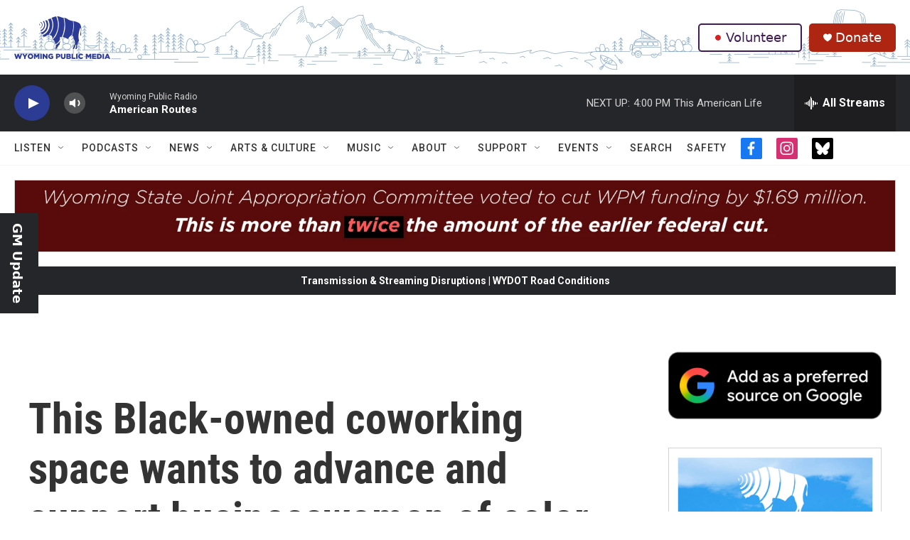

--- FILE ---
content_type: text/html; charset=utf-8
request_url: https://www.google.com/recaptcha/api2/aframe
body_size: 269
content:
<!DOCTYPE HTML><html><head><meta http-equiv="content-type" content="text/html; charset=UTF-8"></head><body><script nonce="wqYyZWEVVJfUK_rwLHp4Ww">/** Anti-fraud and anti-abuse applications only. See google.com/recaptcha */ try{var clients={'sodar':'https://pagead2.googlesyndication.com/pagead/sodar?'};window.addEventListener("message",function(a){try{if(a.source===window.parent){var b=JSON.parse(a.data);var c=clients[b['id']];if(c){var d=document.createElement('img');d.src=c+b['params']+'&rc='+(localStorage.getItem("rc::a")?sessionStorage.getItem("rc::b"):"");window.document.body.appendChild(d);sessionStorage.setItem("rc::e",parseInt(sessionStorage.getItem("rc::e")||0)+1);localStorage.setItem("rc::h",'1768688109766');}}}catch(b){}});window.parent.postMessage("_grecaptcha_ready", "*");}catch(b){}</script></body></html>